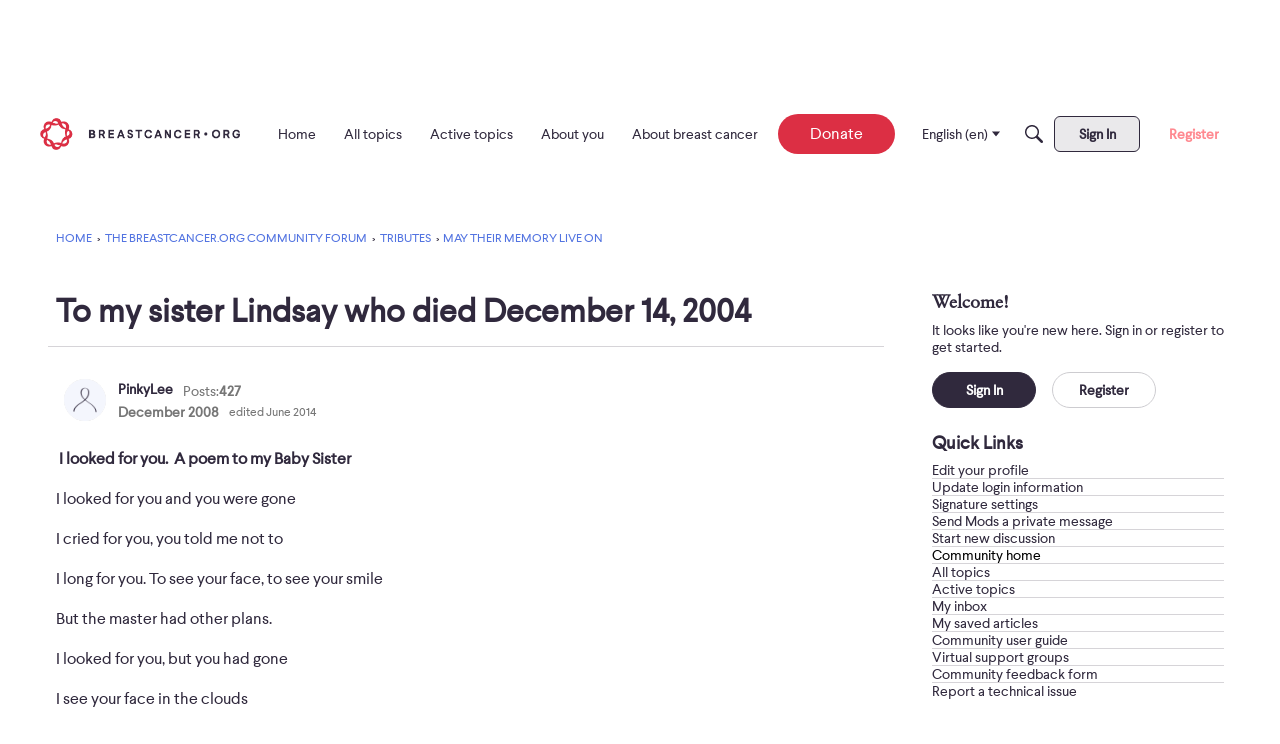

--- FILE ---
content_type: text/html; charset=utf-8
request_url: https://www.google.com/recaptcha/api2/aframe
body_size: 265
content:
<!DOCTYPE HTML><html><head><meta http-equiv="content-type" content="text/html; charset=UTF-8"></head><body><script nonce="-JhcLt-JbENcMCeSL7v_ww">/** Anti-fraud and anti-abuse applications only. See google.com/recaptcha */ try{var clients={'sodar':'https://pagead2.googlesyndication.com/pagead/sodar?'};window.addEventListener("message",function(a){try{if(a.source===window.parent){var b=JSON.parse(a.data);var c=clients[b['id']];if(c){var d=document.createElement('img');d.src=c+b['params']+'&rc='+(localStorage.getItem("rc::a")?sessionStorage.getItem("rc::b"):"");window.document.body.appendChild(d);sessionStorage.setItem("rc::e",parseInt(sessionStorage.getItem("rc::e")||0)+1);localStorage.setItem("rc::h",'1769332917439');}}}catch(b){}});window.parent.postMessage("_grecaptcha_ready", "*");}catch(b){}</script></body></html>